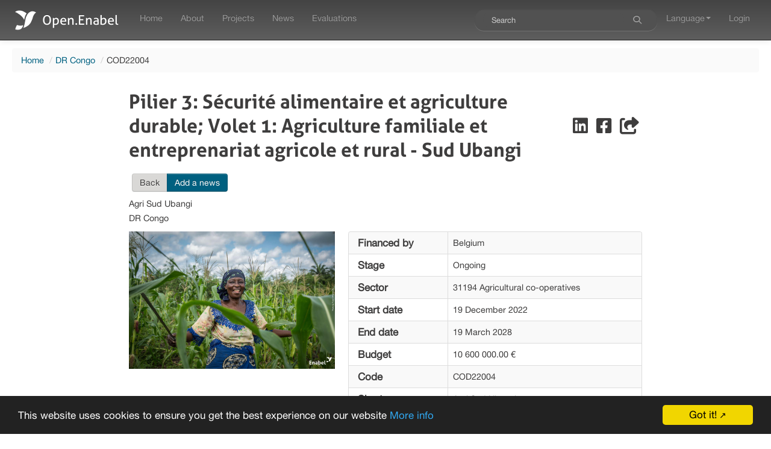

--- FILE ---
content_type: text/html; charset=UTF-8
request_url: https://open.enabel.be/en/COD/2586/p/pilier-3-scurit-alimentaire-et-agriculture-durable-volet-1-agriculture-familiale-et-entreprenariat-agricole-et-rural-sud-ubangi.html
body_size: 5836
content:
<!DOCTYPE html PUBLIC "-//W3C//DTD XHTML+RDFa 1.0//EN" "http://www.w3.org/MarkUp/DTD/xhtml-rdfa-1.dtd">
<html prefix="og: http://ogp.me/ns#" prefix="fb: http://ogp.me/ns/fb#" lang="en">
<head>
    <meta charset="utf-8">
<meta http-equiv="Content-Type" content="text/html;" />
<meta http-equiv="x-ua-compatible" content="ie=edge" />
<meta name="mobile-web-app-capable" content="yes" />
<meta name="viewport" content="width=device-width, initial-scale=1" />
<meta name="description" content="Agri Sud Ubangi" />
<meta name="title" content="Pilier 3 : Sécurité alimentaire et agriculture durable; Volet 1 : Agriculture familiale et entreprenariat agricole et rural - Sud Ubangi" />
<meta name="keywords" content="agri,sud,ubangi" />
<meta property="fb:app_id" content="1468728683214403" />
<meta property="og:type" content="website" />
<meta property="og:title" content="Pilier 3 : Sécurité alimentaire et agriculture durable; Volet 1 : Agr..." />
<meta property="og:description" content="Agri Sud Ubangi" />
<meta property="og:site_name" content="Open.Enabel" />
<meta property="og:url" content="https://open.enabel.be/en/COD/2586/p/pilier-3-securite-alimentaire-et-agriculture-durable-volet-1-agriculture-familiale-et-entreprenariat-agricole-et-rural-sud-ubangi.html" />
<meta property="og:image" content="https://open.enabel.be/files/pictures/project/COD22004_1697814805.jpg" />
<meta property="twitter:card" content="summary_large_image" />
<meta property="twitter:site" content="@Enabel_Belgium" />
<meta property="twitter:creator" content="@Enabel_Belgium" />
<meta property="twitter:title" content="Pilier 3 : Sécurité alimentaire et agriculture durable; Volet 1 : Agr..." />
<meta property="twitter:description" content="Agri Sud Ubangi" />
<meta property="twitter:image" content="https://open.enabel.be/files/pictures/project/COD22004_1697814805.jpg" />
<title>Open.Enabel - Belgian agency for international cooperation / Pilier 3 : Sécurité alimentaire et agriculture durable; Volet 1 : Agriculture familiale et entreprenariat agricole et rural - Sud Ubangi</title>
<link href="/apple-touch-icon.png" rel="apple-touch-icon" />
<link href="/favicon.ico" rel="shortcut icon" type="image/x-icon" />
<link href="/css/bootstrap.css?v=1768916480" media="screen" rel="stylesheet" type="text/css" />
<link href="/css/bootstrap-responsive.css?v=1768916480" media="screen" rel="stylesheet" type="text/css" />
<link href="https://cdnjs.cloudflare.com/ajax/libs/font-awesome/6.4.2/css/all.min.css" media="screen" rel="stylesheet" type="text/css" />
<link href="https://cdnjs.cloudflare.com/ajax/libs/font-awesome/6.4.2/css/font-awesome.min.css" media="screen" rel="stylesheet" type="text/css" />
<link href="https://cdnjs.cloudflare.com/ajax/libs/x-editable/1.5.1/bootstrap-editable/css/bootstrap-editable.css" media="screen" rel="stylesheet" type="text/css" />
<link href="https://cdnjs.cloudflare.com/ajax/libs/jquery-footable/0.1/css/footable.css" media="screen" rel="stylesheet" type="text/css" />
<link href="https://cdnjs.cloudflare.com/ajax/libs/select2/3.5.4/select2.min.css" media="screen" rel="stylesheet" type="text/css" />
<link href="https://cdnjs.cloudflare.com/ajax/libs/select2-bootstrap-css/1.4.6/select2-bootstrap.min.css" media="screen" rel="stylesheet" type="text/css" />
<link href="https://cdnjs.cloudflare.com/ajax/libs/x-editable/1.5.1/inputs-ext/wysihtml5/bootstrap-wysihtml5-0.0.2/bootstrap-wysihtml5-0.0.2.css" media="screen" rel="stylesheet" type="text/css" />
<link href="https://cdnjs.cloudflare.com/ajax/libs/paginationjs/2.6.0/pagination.css" media="screen" rel="stylesheet" type="text/css" />
<link href="/css/enabel.css?v=1768916480" media="screen" rel="stylesheet" type="text/css" />
<link href="/css/global.css?v=1768916480" media="screen" rel="stylesheet" type="text/css" />
<link href="/css/flag-icon.css?v=1768916480" media="screen" rel="stylesheet" type="text/css" />
<link href="/css/custom-pagination-js.css?v=1768916480" media="screen" rel="stylesheet" type="text/css" />
<link href="https://open.enabel.be/en/COD/2586/p/pilier-3-securite-alimentaire-et-agriculture-durable-volet-1-agriculture-familiale-et-entreprenariat-agricole-et-rural-sud-ubangi.html" rel="cannonical" />

        <!--[if lte IE 9]>
        <style>
            .dbootstrap{
                margin-top: 50px;
            }
        </style>
        <![endif]-->
    </head>
    <body class="dbootstrap">
        <div id="warning" style="position: fixed; width: 100%; height: 100%; top: 0; left: 0; z-index: 99; background-color: rgba(0,0,0,0.8); filter: alpha(opacity=80); border: 1px; visibility: hidden;" onclick="document.getElementById('warning').style.visibility = 'hidden';">
            <div style="position: relative; top: 50%; left: 0; width: 100%; text-align:center; padding:20px; border-radius: 5px; background-color: #333333;">
                <span style="color: #0088CC">Loading ...<br /><br />
                <i class="fa fa-refresh fa-spin fa-3x"></i></span>
            </div>
        </div>
<div class="navbar navbar-default navbar-fixed-top">   <div class="navbar-inner">       <div class="container-fluid">           <a class="btn btn-navbar" data-toggle="collapse" data-target=".navbar-collapse">               <span class="icon-bar"></span>               <span class="icon-bar"></span>               <span class="icon-bar"></span>           </a>           <a class="brand" id="logo-mini" href="/">               <span id="app-title" >Open.Enabel</span>           </a>           <div class="nav-collapse collapse navbar-collapse">               <ul class="nav"><li >   <a href="/" >       Home   </a></li><li >   <a href="/en/about.html" >       About   </a></li><li >   <a href="/en/projects" >       Projects   </a></li><li >   <a href="/en/updates" >       News   </a></li><li >   <a href="/en/evaluations" >       Evaluations   </a></li>               </ul>               <ul class="nav pull-right"><li><form class="navbar-search" role="search" action="/en/projects/search">   <div class="search-query input-append">      <input type="search" class="search-query" id="input-global-search" name="q" placeholder="Search" />      <button type="button" class="btn btn-inverse" id="btn-global-search" aria-label="Search"><span class="fa fa-search" aria-hidden="true"></span></button>   </div></form></li><li class="dropdown"><a href="#" class="dropdown-toggle" data-toggle="dropdown">Language<b class="caret"></b></a><ul class="dropdown-menu"><li><a href="/en" id="active">English</a></li><li><a href="/fr" >Français</a></li><li><a href="/nl" >Nederlands</a></li></ul></li><li>   <a href="/login.html">       Login   </a></li>                       </ul>                   </div>               </div>           </div>        </div>        <div class="container-fluid" id="display">
            <div class="row-fluid">
                <div class="span12">
                    <ul class="breadcrumb">
                        <li>
                            <a href="/">Home</a> <span class="divider">/</span></li><li><a href="/en/projects/180/dr-congo.html">DR Congo</a> <span class="divider">/</span></li><li>COD22004                        </li>
                    </ul>
                </div>
            </div>
            <div class="row-fluid">
                            </div>
            <div class="row-fluid">
                </div>
<div class="row-fluid">
    <div class="span10 offset1 content ">
        <div class="row-fluid">
            <div class="span10 offset1">
                <div class="row-fluid">
<!--                    <div class="share pull-right">-->
<!--                        --><!--                    </div>-->
                    <div class="btc-project">
<!--                        <h2>--><!--</h2>-->
                        <div class="project-header">
                            <div class="title">
                                <h2>Pilier 3 : Sécurité alimentaire et agriculture durable; Volet 1 : Agriculture familiale et entreprenariat agricole et rural - Sud Ubangi</h2>
                            </div>
                            <div class="share">
                                <a id="btn-inShare" class="btn-social" aria-label="Share on LinkedIn"href="#" onclick="window.open(
        'https://www.linkedin.com/shareArticle?source=https%3A%2F%2Fopen.enabel.be%2Fen%2Fp%2F2586%2FAgri%2BSud%2BUbangi.html&url=https%3A%2F%2Fopen.enabel.be%2Fen%2Fp%2F2586%2FAgri%2BSud%2BUbangi.html&title=Pilier+3%C2%A0%3A+S%C3%A9curit%C3%A9+alimentaire+et+agriculture+durable%3B+Volet+1%C2%A0%3A+Agriculture+familiale+et+entreprenariat+agricole+et+rural+-+Sud+Ubangi',
        'twitter-share-dialog',
        'width=626,height=436'
        );return false;" >   <i class="fa-brands fa-2x fa-linkedin"></i> </a> <a id="btn-fbShare" class="btn-social" aria-label="Share on Facebook"href="#" onclick="window.open(
        'https://www.facebook.com/sharer/sharer.php?u=https%3A%2F%2Fopen.enabel.be%2Fen%2Fp%2F2586%2FAgri%2BSud%2BUbangi.html&t=Pilier+3%C2%A0%3A+S%C3%A9curit%C3%A9+alimentaire+et+agriculture+durable%3B+Volet+1%C2%A0%3A+Agriculture+familiale+et+entreprenariat+agricole+et+rural+-+Sud+Ubangi',
        'facebook-share-dialog',
        'width=626,height=436'
        );return false;" >   <i class="fa-brands fa-2x fa-facebook-square"></i> </a> <a id="btn-urlShare" class="btn-social" aria-label="Share"href="#shortUrl" data-toogle="modal" onclick="$('#shortUrl').modal('show');" >   <i class="fa fa-2x fa-share-from-square"></i> </a><div id="shortUrl" class="modal hide fade" tabindex="-1" role="dialog" aria-labelledby="myshortUrlLabel" aria-hidden="true">   <div class="modal-header">      <button type="button" class="close" data-dismiss="modal" aria-hidden="true">×</button>      <h3 id="myshortUrlLabel">Share</h3>   </div>   <div class="modal-body">     <p>       Short link to share :       </br>       <a href="/en/p/2586/Agri+Sud+Ubangi.html">https://open.enabel.be/en/p/2586/Agri+Sud+Ubangi.html</a>    </p>     <p>        <a            class="btn"            href="mailto:?subject=Share via Open.Enabel&body=Take a look at this: Pilier 3 : Sécurité alimentaire et agriculture durable; Volet 1 : Agriculture familiale et entreprenariat agricole et rural - Sud Ubangi \r\n https%3A%2F%2Fopen.enabel.be%2Fen%2Fp%2F2586%2FAgri%2BSud%2BUbangi.html"       >           <i class="fa fa-envelope"></i>            Send by mail       </a>    </p>   </div>   <div class="modal-footer">       <button class="btn" data-dismiss="modal" aria-hidden="true">Close</button>  </div></div>                            </div>
                        </div>

                        <div class="btn-group pull-right">
                                                    </div>
                        <div class="btn-group mt-2 mb-2">
                            <!--<a class="btn" href="/en/projects">-->
                            <a class="btn" href="javascript:history.back()">
<!--                                <i class="fa fa-chevron-left"></i>-->
                                Back                            </a>
                                                                                    <a class='btn btn-primary'
                               href='/en/update/add/2586'>
<!--                                <i class='fa fa-picture'></i>-->
                                Add a news                            </a>
                        </div>
                        <p>
                            Agri Sud Ubangi<br/>
<!--                            <i class="fa fa-map-marker"></i>-->
                            DR Congo                        </p>
                    </div>
                </div>
                <div class="row-fluid">
                    <div class="btc-project-pictures span5">
                        <div class="image-container">
                            <img src="/files/pictures/project/COD22004_1697814805.jpg" alt="Pilier 3 : Sécurité alimentaire et agriculture durable; Volet 1 : Agriculture familiale et entreprenariat agricole et rural - Sud Ubangi" title="Pilier 3 : Sécurité alimentaire et agriculture durable; Volet 1 : Agriculture familiale et entreprenariat agricole et rural - Sud Ubangi" />                        </div>
                    </div>
                    <div class="project-info span7">
                        <table class="table table-responsive table-striped table-bordered">
                            <tr>
                                <td class="label-title">
                                    Financed by                                </td>
                                <td>
                                    Belgium                                </td>
                            </tr>
                            <tr>
                                <td class="label-title">
                                    Stage                                </td>
                                <td>
                                    Ongoing                                </td>
                            </tr>
                            <tr>
                                <td class="label-title">
                                    Sector                                </td>
                                <td>
                                    31194 Agricultural co-operatives                                </td>
                            </tr>
                            <tr>
                                <td class="label-title">
                                    Start date                                </td>
                                <td>
                                    19 December 2022                                </td>
                            </tr>
                            <tr>
                                <td class="label-title">
                                    End date                                </td>
                                <td>
                                    19 March 2028                                </td>
                            </tr>
                            <tr>
                                <td class="label-title">
                                    Budget                                </td>
                                <td>
                                    10 600 000.00 &euro;                                </td>
                            </tr>
                            <tr>
                                <td class="label-title">
                                    Code                                </td>
                                <td>
                                    COD22004                                </td>
                            </tr>
                            <tr>
                                <td class="label-title">
                                    Short name                                </td>
                                <td>
                                    Agri Sud Ubangi                                </td>
                            </tr>
                        </table>
                    </div>
                </div>

                <div class="row-fluid">
                    <div class="span12">
                        <div class="panel panel-default">
                            <div class="panel-heading">
                                <h3 class="panel-title">Project description</h3>
                            </div>
                            <div class="panel-body project-description">
                                                                    <p><b>Le projet Agri Sud Ubangi</b> (Volet 1 : Agriculture familiale et entrepreneuriat agricole et rural) en RD du Congo vise à lutter contre l’insécurité alimentaire et à améliorer les conditions de vie et de revenus par une agriculture durable. L'objectif du projet est de contribuer à la stabilisation économique et sociale en favorisant le développement de l’agriculture et en assurant la sécurité alimentaire des ménages dans le Sud Ubangi.<br /><br />Le projet constitue le 1ᵉ volet du Pilier 3 (Sécurité alimentaire et agriculture durable) du Portefeuille Enabel RDC 2023-2027.</p>
                                
                            </div>
                        </div>

                    </div>
                </div>
                <div class="row-fluid" id="news">
                    <div class="span12">
                        <div class="panel panel-default">
                            <div class="panel-heading">
                                <h3 class="panel-title">News</h3>
                            </div>
                            <div class="panel-body">
                                <div class="update-items" id="data-container">
                                    <p class="span12">
                                        There's no news at the moment. Stay tuned for our upcoming updates.                                    </p>
                                </div>
                            </div>
                            <div class="panel-footer" id="pagination-container">
                            </div>
                        </div>
                    </div>
                </div>

                <div class="row-fluid">
                    <div class="span6">
                        <div class="panel panel-default">
                            <div class="panel-heading">
                                <h3 class="panel-title">
<!--                                    <i class="fa fa-link"></i>-->
                                    Related links                                </h3>
                            </div>
                            <div class="panel-body">
                                <ul class="fa-ul">
                                                                            <li class="muted">
<!--                                            <i class="fa-li fa fa-external-link"></i>-->
                                            No related links                                        </li>
                                                                    </ul>
                            </div>
                        </div>
                    </div>
                    <div class="span6">
                        <div class="panel panel-default">
                            <div class="panel-heading">
                                <h3 class="panel-title">
<!--                                    <i class="fa fa-folder-open"></i>-->
                                    Related documents                                </h3>
                            </div>
                            <div class="panel-body">
                                <ul class="fa-ul">
                                                                            <li class="muted">
<!--                                            <i class="fa-li fa fa-file"></i>-->
                                            No related documents                                        </li>
                                                                    </ul>
                            </div>
                        </div>
                    </div>
                </div>

            </div>
        </div>
    </div>
                </div>
        </div>

    <a href="#" class="back-to-top" title="back to top"></a>
    <div id="footer" class="footer">
        <div class="container footer-content">
            <div class="footer-logo">
                <a href="https://enabel.be" class=""><img src="/img/enabel_logo_footer.png" alt="Enabel" class="footer-logo-image"></a>
            </div>
            <div class="footer-link">
                <a href="/accessibility">
                    <i class="fas fa-universal-access"></i> Accessibility of the site                </a>
            </div>
            <div class="footer-social">
                <span>Follow Us</span>
                <div class="social-icons">
                    <a href="https://www.linkedin.com/company/enabel/" title="LinkedIn" class="social-icon"><i class="fa-brands fa-linkedin"></i></a>
                    <a href="https://www.instagram.com/enabel_be/" title="Instagram" class="social-icon"><i class="fa-brands fa-instagram"></i></a>
                    <a href="https://www.facebook.com/EnabelBelgium/" title="Facebook" class="social-icon"><i class="fa-brands fa-facebook-square"></i></a>
                </div>
            </div>
        </div>
    </div>

<script type="text/javascript" src="https://cdnjs.cloudflare.com/ajax/libs/jquery/1.12.4/jquery.min.js"></script>
<script type="text/javascript" src="https://cdnjs.cloudflare.com/ajax/libs/twitter-bootstrap/2.3.2/js/bootstrap.min.js"></script>
<script type="text/javascript" src="https://cdnjs.cloudflare.com/ajax/libs/x-editable/1.5.1/bootstrap-editable/js/bootstrap-editable.min.js"></script>
<script type="text/javascript" src="https://cdnjs.cloudflare.com/ajax/libs/bootstrap-maxlength/1.7.0/bootstrap-maxlength.min.js"></script>
<script type="text/javascript" src="https://cdnjs.cloudflare.com/ajax/libs/jquery-footable/0.1/js/footable.min.js"></script>
<script type="text/javascript" src="https://cdnjs.cloudflare.com/ajax/libs/select2/3.5.4/select2.min.js"></script>
<script type="text/javascript" src="https://cdnjs.cloudflare.com/ajax/libs/wysihtml5/0.3.0/wysihtml5.min.js"></script>
<script type="text/javascript" src="https://cdnjs.cloudflare.com/ajax/libs/x-editable/1.5.1/inputs-ext/wysihtml5/bootstrap-wysihtml5-0.0.2/bootstrap-wysihtml5-0.0.2.min.js"></script>
<script type="text/javascript" src="https://cdnjs.cloudflare.com/ajax/libs/bootstrap-filestyle/1.0.6/bootstrap-filestyle.min.js"></script>
<script type="text/javascript" src="https://cdnjs.cloudflare.com/ajax/libs/holder/2.9.4/holder.min.js"></script>
<script type="text/javascript" src="/js/global.js?v=1768916480"></script>
<script type="text/javascript" src="/js/custom-pagination-js.js?v=1768916480"></script>
<script type="text/javascript" src="https://www.googletagmanager.com/gtag/js?id=G-4YT5FWHQJY"></script>
<script type="text/javascript">
    //<![CDATA[
    window.dataLayer = window.dataLayer || [];
function gtag(){dataLayer.push(arguments);}
gtag('js', new Date());
gtag('config', 'G-4YT5FWHQJY');
    //]]>
</script>
<script type="text/javascript" src="https://maps.googleapis.com/maps/api/js?key=AIzaSyD48Os0QULl_s16xUBLRuhmGRrgRdA7UWU"></script>
<script type="text/javascript" src="https://cdnjs.cloudflare.com/ajax/libs/OverlappingMarkerSpiderfier/0.3.3/oms.min.js"></script>
<script type="text/javascript" src="https://cdnjs.cloudflare.com/ajax/libs/markerclustererplus/2.1.4/markerclusterer.min.js"></script>
<script type="text/javascript">
    //<![CDATA[
    
var container = $('#pagination-container');
container.pagination({
    dataSource: '/api/en/updates/2586',
    locator: 'data',
    pageSize: 4,
    showNavigator: true,
    showPrevious: false,
    showPageNumbers: false,
    autoHideNext: true,
    showSizeChanger: true,
    sizeChangerOptions: [ 4, 8, 12, 16, 20 ],    
    className: 'project',
    nextText: 'Show more',
    formatNavigator: 'Viewing <%= rangeStart %> to <%= rangeEnd %> of <%= totalNumber %> news',
    alias: {
        pageNumber: '_page',
        pageSize: 'limit'
    },
    totalNumber: 2,
    ajax: {
        beforeSend: function() {
            $('#data-container').html('<i class="fa fa-circle-notch fa-spin fa-2x"></i>&nbsp;&nbsp;&nbsp;Loading news ...');
        }
    },
    callback: function(data, pagination) {
        var html = updateListTemplate(data);
        $('#data-container').html(html);
        Holder.run({images:".holder"});
    }
});
    //]]>
</script><!-- Begin Cookie Consent -->
<script type="text/javascript">
    window.cookieconsent_options = {
        "message":"This website uses cookies to ensure you get the best experience on our website",
        "dismiss":"Got it!",
        "learnMore":"More info",
        "link":"http://www.allaboutcookies.org/",
        "theme":"dark-bottom"
    };
</script>
<script type="text/javascript" src="https://cdnjs.cloudflare.com/ajax/libs/cookieconsent2/1.0.9/cookieconsent.min.js"></script>
<!-- End Cookie Consent -->
        </body>
</html>


--- FILE ---
content_type: text/css
request_url: https://open.enabel.be/css/custom-pagination-js.css?v=1768916480
body_size: 4069
content:
/* Reset style */
.paginationjs.project,
.project .paginationjs-pages,
.project .paginationjs-pages ul,
.project .paginationjs-pages ul li,
.project .paginationjs-pages li:last-child,
.project .paginationjs-pages li:first-child,
.project .paginationjs-pages li>a,
.project .paginationjs-next,
.project .paginationjs-next a,
.project .paginationjs-prev,
.project .paginationjs-nav
{
    all: unset !important;
}

.paginationjs.project {
    display: flex !important;
    align-items: center !important;
    justify-content: space-between !important;
    width: 100% !important;
    gap: 10px !important;
}

.project .paginationjs-pages {
    text-align: center !important;
    flex-grow: 1 !important;
}

.project .paginationjs-pages ul li {
    list-style: none !important;
}

.project .paginationjs-pages .paginationjs-next a {
    display: inline-block !important;
    *display: inline !important;
    padding: 4px 12px !important;
    margin-bottom: 0 !important;
    *margin-left: .3em !important;
    font-size: 14px !important;
    line-height: 20px !important;
    color: var(--enabel-primary-grey-dark) !important;
    text-align: center !important;
    text-shadow: 0 1px 1px rgba(255, 255, 255, 0.75) !important;
    vertical-align: middle !important;
    cursor: pointer !important;
    background-color:  var(--enabel-cool-gray-1) !important;
    *background-color: var(--enabel-cool-gray-1) !important;
    background-image: -moz-linear-gradient(top, var(--enabel-cool-gray-1), var(--enabel-cool-gray-1)) !important;
    background-image: -webkit-gradient(linear, 0 0, 0 100%, from(var(--enabel-cool-gray-1)), to(var(--enabel-cool-gray-1))) !important;
    background-image: -webkit-linear-gradient(top, var(--enabel-cool-gray-1), var(--enabel-cool-gray-1)) !important;
    background-image: -o-linear-gradient(top, var(--enabel-cool-gray-1), var(--enabel-cool-gray-1)) !important;
    background-image: linear-gradient(to bottom, var(--enabel-cool-gray-1), var(--enabel-cool-gray-1)) !important;
    background-repeat: repeat-x !important;
    border: 1px solid #cccccc !important;
    *border: 0 !important;
    border-color: var(--enabel-cool-gray-1) var(--enabel-cool-gray-1) var(--enabel-cool-gray-5) !important;
    border-color: rgba(0, 0, 0, 0.1) rgba(0, 0, 0, 0.1) rgba(0, 0, 0, 0.25) !important;
    border-bottom-color: #b3b3b3 !important;
    -webkit-border-radius: 4px !important;
    -moz-border-radius: 4px !important;
    border-radius: 4px !important;
    filter: progid:DXImageTransform.Microsoft.gradient(startColorstr='#ffffffff', endColorstr='#ffe6e6e6', GradientType=0) !important;
    filter: progid:DXImageTransform.Microsoft.gradient(enabled=false) !important;
    *zoom: 1 !important;
    -webkit-box-shadow: inset 0 1px 0 rgba(255, 255, 255, 0.2), 0 1px 2px rgba(0, 0, 0, 0.05) !important;
    -moz-box-shadow: inset 0 1px 0 rgba(255, 255, 255, 0.2), 0 1px 2px rgba(0, 0, 0, 0.05) !important;
    box-shadow: inset 0 1px 0 rgba(255, 255, 255, 0.2), 0 1px 2px rgba(0, 0, 0, 0.05) !important;
}

/* Effet de survol du bouton Bootstrap 2.3.2 */
.project .paginationjs-pages .paginationjs-next a:hover,
.project .paginationjs-pages .paginationjs-next a:focus {
    color: var(--enabel-primary-grey-dark) !important;
    background-position: 0 !important;
    background-color: var(--enabel-cool-gray-5) !important;
    *background-color: var(--enabel-cool-gray-1) !important;
    background-image: -moz-linear-gradient(top, var(--enabel-cool-gray-5), var(--enabel-cool-gray-1)) !important;
    background-image: -webkit-gradient(linear, 0 0, 0 100%, from(var(--enabel-cool-gray-5)), to(var(--enabel-cool-gray-1))) !important;
    background-image: -webkit-linear-gradient(top, var(--enabel-cool-gray-5), var(--enabel-cool-gray-1)) !important;
    background-image: -o-linear-gradient(top, var(--enabel-cool-gray-5), var(--enabel-cool-gray-1)) !important;
    background-image: linear-gradient(to bottom, var(--enabel-cool-gray-5), var(--enabel-cool-gray-1)) !important;
}

.project .paginationjs-size-changer,
.project .paginationjs-nav {
    margin-left: 5px !important;
    margin-right: 5px !important;
}


--- FILE ---
content_type: application/javascript; charset=utf-8
request_url: https://cdnjs.cloudflare.com/ajax/libs/x-editable/1.5.1/inputs-ext/wysihtml5/bootstrap-wysihtml5-0.0.2/bootstrap-wysihtml5-0.0.2.min.js
body_size: 1969
content:
!function($,wysi){"use strict";var tpl={"font-styles":function(locale,options){var size=options&&options.size?" btn-"+options.size:"";return"<li class='dropdown'>"+"<a class='btn dropdown-toggle"+size+"' data-toggle='dropdown' href='#'>"+"<i class='icon-font'></i>&nbsp;<span class='current-font'>"+locale.font_styles.normal+"</span>&nbsp;<b class='caret'></b>"+"</a>"+"<ul class='dropdown-menu'>"+"<li><a data-wysihtml5-command='formatBlock' data-wysihtml5-command-value='div' tabindex='-1'>"+locale.font_styles.normal+"</a></li>"+"<li><a data-wysihtml5-command='formatBlock' data-wysihtml5-command-value='h1' tabindex='-1'>"+locale.font_styles.h1+"</a></li>"+"<li><a data-wysihtml5-command='formatBlock' data-wysihtml5-command-value='h2' tabindex='-1'>"+locale.font_styles.h2+"</a></li>"+"<li><a data-wysihtml5-command='formatBlock' data-wysihtml5-command-value='h3' tabindex='-1'>"+locale.font_styles.h3+"</a></li>"+"</ul>"+"</li>"},emphasis:function(locale,options){var size=options&&options.size?" btn-"+options.size:"";return"<li>"+"<div class='btn-group'>"+"<a class='btn"+size+"' data-wysihtml5-command='bold' title='CTRL+B' tabindex='-1'>"+locale.emphasis.bold+"</a>"+"<a class='btn"+size+"' data-wysihtml5-command='italic' title='CTRL+I' tabindex='-1'>"+locale.emphasis.italic+"</a>"+"<a class='btn"+size+"' data-wysihtml5-command='underline' title='CTRL+U' tabindex='-1'>"+locale.emphasis.underline+"</a>"+"</div>"+"</li>"},lists:function(locale,options){var size=options&&options.size?" btn-"+options.size:"";return"<li>"+"<div class='btn-group'>"+"<a class='btn"+size+"' data-wysihtml5-command='insertUnorderedList' title='"+locale.lists.unordered+"' tabindex='-1'><i class='icon-list'></i></a>"+"<a class='btn"+size+"' data-wysihtml5-command='insertOrderedList' title='"+locale.lists.ordered+"' tabindex='-1'><i class='icon-th-list'></i></a>"+"<a class='btn"+size+"' data-wysihtml5-command='Outdent' title='"+locale.lists.outdent+"' tabindex='-1'><i class='icon-indent-right'></i></a>"+"<a class='btn"+size+"' data-wysihtml5-command='Indent' title='"+locale.lists.indent+"' tabindex='-1'><i class='icon-indent-left'></i></a>"+"</div>"+"</li>"},link:function(locale,options){var size=options&&options.size?" btn-"+options.size:"";return"<li>"+"<div class='bootstrap-wysihtml5-insert-link-modal modal hide fade'>"+"<div class='modal-header'>"+"<a class='close' data-dismiss='modal'>&times;</a>"+"<h3>"+locale.link.insert+"</h3>"+"</div>"+"<div class='modal-body'>"+"<input value='http://' class='bootstrap-wysihtml5-insert-link-url input-xlarge'>"+"</div>"+"<div class='modal-footer'>"+"<a href='#' class='btn' data-dismiss='modal'>"+locale.link.cancel+"</a>"+"<a href='#' class='btn btn-primary' data-dismiss='modal'>"+locale.link.insert+"</a>"+"</div>"+"</div>"+"<a class='btn"+size+"' data-wysihtml5-command='createLink' title='"+locale.link.insert+"' tabindex='-1'><i class='icon-share'></i></a>"+"</li>"},image:function(locale,options){var size=options&&options.size?" btn-"+options.size:"";return"<li>"+"<div class='bootstrap-wysihtml5-insert-image-modal modal hide fade'>"+"<div class='modal-header'>"+"<a class='close' data-dismiss='modal'>&times;</a>"+"<h3>"+locale.image.insert+"</h3>"+"</div>"+"<div class='modal-body'>"+"<input value='http://' class='bootstrap-wysihtml5-insert-image-url input-xlarge'>"+"</div>"+"<div class='modal-footer'>"+"<a href='#' class='btn' data-dismiss='modal'>"+locale.image.cancel+"</a>"+"<a href='#' class='btn btn-primary' data-dismiss='modal'>"+locale.image.insert+"</a>"+"</div>"+"</div>"+"<a class='btn"+size+"' data-wysihtml5-command='insertImage' title='"+locale.image.insert+"' tabindex='-1'><i class='icon-picture'></i></a>"+"</li>"},html:function(locale,options){var size=options&&options.size?" btn-"+options.size:"";return"<li>"+"<div class='btn-group'>"+"<a class='btn"+size+"' data-wysihtml5-action='change_view' title='"+locale.html.edit+"' tabindex='-1'><i class='icon-pencil'></i></a>"+"</div>"+"</li>"},color:function(locale,options){var size=options&&options.size?" btn-"+options.size:"";return"<li class='dropdown'>"+"<a class='btn dropdown-toggle"+size+"' data-toggle='dropdown' href='#' tabindex='-1'>"+"<span class='current-color'>"+locale.colours.black+"</span>&nbsp;<b class='caret'></b>"+"</a>"+"<ul class='dropdown-menu'>"+"<li><div class='wysihtml5-colors' data-wysihtml5-command-value='black'></div><a class='wysihtml5-colors-title' data-wysihtml5-command='foreColor' data-wysihtml5-command-value='black'>"+locale.colours.black+"</a></li>"+"<li><div class='wysihtml5-colors' data-wysihtml5-command-value='silver'></div><a class='wysihtml5-colors-title' data-wysihtml5-command='foreColor' data-wysihtml5-command-value='silver'>"+locale.colours.silver+"</a></li>"+"<li><div class='wysihtml5-colors' data-wysihtml5-command-value='gray'></div><a class='wysihtml5-colors-title' data-wysihtml5-command='foreColor' data-wysihtml5-command-value='gray'>"+locale.colours.gray+"</a></li>"+"<li><div class='wysihtml5-colors' data-wysihtml5-command-value='maroon'></div><a class='wysihtml5-colors-title' data-wysihtml5-command='foreColor' data-wysihtml5-command-value='maroon'>"+locale.colours.maroon+"</a></li>"+"<li><div class='wysihtml5-colors' data-wysihtml5-command-value='red'></div><a class='wysihtml5-colors-title' data-wysihtml5-command='foreColor' data-wysihtml5-command-value='red'>"+locale.colours.red+"</a></li>"+"<li><div class='wysihtml5-colors' data-wysihtml5-command-value='purple'></div><a class='wysihtml5-colors-title' data-wysihtml5-command='foreColor' data-wysihtml5-command-value='purple'>"+locale.colours.purple+"</a></li>"+"<li><div class='wysihtml5-colors' data-wysihtml5-command-value='green'></div><a class='wysihtml5-colors-title' data-wysihtml5-command='foreColor' data-wysihtml5-command-value='green'>"+locale.colours.green+"</a></li>"+"<li><div class='wysihtml5-colors' data-wysihtml5-command-value='olive'></div><a class='wysihtml5-colors-title' data-wysihtml5-command='foreColor' data-wysihtml5-command-value='olive'>"+locale.colours.olive+"</a></li>"+"<li><div class='wysihtml5-colors' data-wysihtml5-command-value='navy'></div><a class='wysihtml5-colors-title' data-wysihtml5-command='foreColor' data-wysihtml5-command-value='navy'>"+locale.colours.navy+"</a></li>"+"<li><div class='wysihtml5-colors' data-wysihtml5-command-value='blue'></div><a class='wysihtml5-colors-title' data-wysihtml5-command='foreColor' data-wysihtml5-command-value='blue'>"+locale.colours.blue+"</a></li>"+"<li><div class='wysihtml5-colors' data-wysihtml5-command-value='orange'></div><a class='wysihtml5-colors-title' data-wysihtml5-command='foreColor' data-wysihtml5-command-value='orange'>"+locale.colours.orange+"</a></li>"+"</ul>"+"</li>"}};var templates=function(key,locale,options){return tpl[key](locale,options)};var Wysihtml5=function(el,options){this.el=el;var toolbarOpts=options||defaultOptions;for(var t in toolbarOpts.customTemplates){tpl[t]=toolbarOpts.customTemplates[t]}this.toolbar=this.createToolbar(el,toolbarOpts);this.editor=this.createEditor(options);window.editor=this.editor;$("iframe.wysihtml5-sandbox").each(function(i,el){$(el.contentWindow).off("focus.wysihtml5").on({"focus.wysihtml5":function(){$("li.dropdown").removeClass("open")}})})};Wysihtml5.prototype={constructor:Wysihtml5,createEditor:function(options){options=options||{};options=$.extend(true,{},options);options.toolbar=this.toolbar[0];var editor=new wysi.Editor(this.el[0],options);if(options&&options.events){for(var eventName in options.events){editor.on(eventName,options.events[eventName])}}return editor},createToolbar:function(el,options){var self=this;var toolbar=$("<ul/>",{"class":"wysihtml5-toolbar",style:"display:none"});var culture=options.locale||defaultOptions.locale||"en";for(var key in defaultOptions){var value=false;if(options[key]!==undefined){if(options[key]===true){value=true}}else{value=defaultOptions[key]}if(value===true){toolbar.append(templates(key,locale[culture],options));if(key==="html"){this.initHtml(toolbar)}if(key==="link"){this.initInsertLink(toolbar)}if(key==="image"){this.initInsertImage(toolbar)}}}if(options.toolbar){for(key in options.toolbar){toolbar.append(options.toolbar[key])}}toolbar.find("a[data-wysihtml5-command='formatBlock']").click(function(e){var target=e.target||e.srcElement;var el=$(target);self.toolbar.find(".current-font").text(el.html())});toolbar.find("a[data-wysihtml5-command='foreColor']").click(function(e){var target=e.target||e.srcElement;var el=$(target);self.toolbar.find(".current-color").text(el.html())});this.el.before(toolbar);return toolbar},initHtml:function(toolbar){var changeViewSelector="a[data-wysihtml5-action='change_view']";toolbar.find(changeViewSelector).click(function(e){toolbar.find("a.btn").not(changeViewSelector).toggleClass("disabled")})},initInsertImage:function(toolbar){var self=this;var insertImageModal=toolbar.find(".bootstrap-wysihtml5-insert-image-modal");var urlInput=insertImageModal.find(".bootstrap-wysihtml5-insert-image-url");var insertButton=insertImageModal.find("a.btn-primary");var initialValue=urlInput.val();var caretBookmark;var insertImage=function(){var url=urlInput.val();urlInput.val(initialValue);self.editor.currentView.element.focus();if(caretBookmark){self.editor.composer.selection.setBookmark(caretBookmark);caretBookmark=null}self.editor.composer.commands.exec("insertImage",url)};urlInput.keypress(function(e){if(e.which==13){insertImage();insertImageModal.modal("hide")}});insertButton.click(insertImage);insertImageModal.on("shown",function(){urlInput.focus()});insertImageModal.on("hide",function(){self.editor.currentView.element.focus()});toolbar.find("a[data-wysihtml5-command=insertImage]").click(function(){var activeButton=$(this).hasClass("wysihtml5-command-active");if(!activeButton){self.editor.currentView.element.focus(false);caretBookmark=self.editor.composer.selection.getBookmark();insertImageModal.appendTo("body").modal("show");insertImageModal.on("click.dismiss.modal",'[data-dismiss="modal"]',function(e){e.stopPropagation()});return false}else{return true}})},initInsertLink:function(toolbar){var self=this;var insertLinkModal=toolbar.find(".bootstrap-wysihtml5-insert-link-modal");var urlInput=insertLinkModal.find(".bootstrap-wysihtml5-insert-link-url");var insertButton=insertLinkModal.find("a.btn-primary");var initialValue=urlInput.val();var caretBookmark;var insertLink=function(){var url=urlInput.val();urlInput.val(initialValue);self.editor.currentView.element.focus();if(caretBookmark){self.editor.composer.selection.setBookmark(caretBookmark);caretBookmark=null}self.editor.composer.commands.exec("createLink",{href:url,target:"_blank",rel:"nofollow"})};var pressedEnter=false;urlInput.keypress(function(e){if(e.which==13){insertLink();insertLinkModal.modal("hide")}});insertButton.click(insertLink);insertLinkModal.on("shown",function(){urlInput.focus()});insertLinkModal.on("hide",function(){self.editor.currentView.element.focus()});toolbar.find("a[data-wysihtml5-command=createLink]").click(function(){var activeButton=$(this).hasClass("wysihtml5-command-active");if(!activeButton){self.editor.currentView.element.focus(false);caretBookmark=self.editor.composer.selection.getBookmark();insertLinkModal.appendTo("body").modal("show");insertLinkModal.on("click.dismiss.modal",'[data-dismiss="modal"]',function(e){e.stopPropagation()});return false}else{return true}})}};var methods={resetDefaults:function(){$.fn.wysihtml5.defaultOptions=$.extend(true,{},$.fn.wysihtml5.defaultOptionsCache)},bypassDefaults:function(options){return this.each(function(){var $this=$(this);$this.data("wysihtml5",new Wysihtml5($this,options))})},shallowExtend:function(options){var settings=$.extend({},$.fn.wysihtml5.defaultOptions,options||{});var that=this;return methods.bypassDefaults.apply(that,[settings])},deepExtend:function(options){var settings=$.extend(true,{},$.fn.wysihtml5.defaultOptions,options||{});var that=this;return methods.bypassDefaults.apply(that,[settings])},init:function(options){var that=this;return methods.shallowExtend.apply(that,[options])}};$.fn.wysihtml5=function(method){if(methods[method]){return methods[method].apply(this,Array.prototype.slice.call(arguments,1))}else if(typeof method==="object"||!method){return methods.init.apply(this,arguments)}else{$.error("Method "+method+" does not exist on jQuery.wysihtml5")}};$.fn.wysihtml5.Constructor=Wysihtml5;var defaultOptions=$.fn.wysihtml5.defaultOptions={"font-styles":true,color:false,emphasis:true,lists:true,html:false,link:true,image:true,events:{},parserRules:{classes:{"wysiwyg-color-silver":1,"wysiwyg-color-gray":1,"wysiwyg-color-white":1,"wysiwyg-color-maroon":1,"wysiwyg-color-red":1,"wysiwyg-color-purple":1,"wysiwyg-color-fuchsia":1,"wysiwyg-color-green":1,"wysiwyg-color-lime":1,"wysiwyg-color-olive":1,"wysiwyg-color-yellow":1,"wysiwyg-color-navy":1,"wysiwyg-color-blue":1,"wysiwyg-color-teal":1,"wysiwyg-color-aqua":1,"wysiwyg-color-orange":1},tags:{b:{},i:{},br:{},ol:{},ul:{},li:{},h1:{},h2:{},h3:{},blockquote:{},u:1,img:{check_attributes:{width:"numbers",alt:"alt",src:"url",height:"numbers"}},a:{set_attributes:{target:"_blank",rel:"nofollow"},check_attributes:{href:"url"}},span:1,div:1,code:1,pre:1}},stylesheets:["./lib/css/wysiwyg-color.css"],locale:"en"};if(typeof $.fn.wysihtml5.defaultOptionsCache==="undefined"){$.fn.wysihtml5.defaultOptionsCache=$.extend(true,{},$.fn.wysihtml5.defaultOptions)}var locale=$.fn.wysihtml5.locale={en:{font_styles:{normal:"Normal text",h1:"Heading 1",h2:"Heading 2",h3:"Heading 3"},emphasis:{bold:"Bold",italic:"Italic",underline:"Underline"},lists:{unordered:"Unordered list",ordered:"Ordered list",outdent:"Outdent",indent:"Indent"},link:{insert:"Insert link",cancel:"Cancel"},image:{insert:"Insert image",cancel:"Cancel"},html:{edit:"Edit HTML"},colours:{black:"Black",silver:"Silver",gray:"Grey",maroon:"Maroon",red:"Red",purple:"Purple",green:"Green",olive:"Olive",navy:"Navy",blue:"Blue",orange:"Orange"}}}}(window.jQuery,window.wysihtml5);